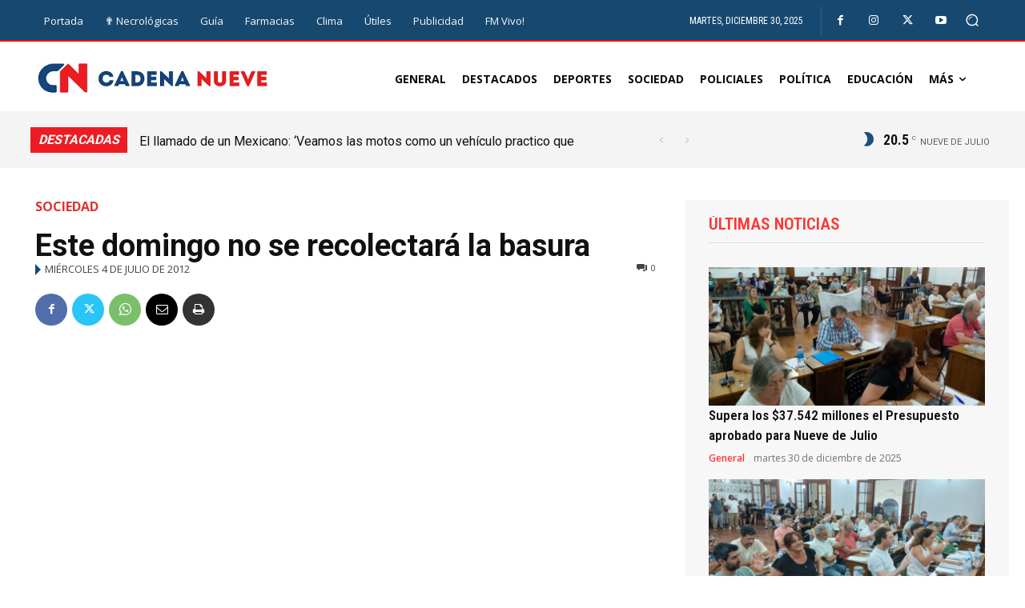

--- FILE ---
content_type: text/html; charset=utf-8
request_url: https://www.google.com/recaptcha/api2/aframe
body_size: 266
content:
<!DOCTYPE HTML><html><head><meta http-equiv="content-type" content="text/html; charset=UTF-8"></head><body><script nonce="-FIP-LE73hIBfeenO0JJ0Q">/** Anti-fraud and anti-abuse applications only. See google.com/recaptcha */ try{var clients={'sodar':'https://pagead2.googlesyndication.com/pagead/sodar?'};window.addEventListener("message",function(a){try{if(a.source===window.parent){var b=JSON.parse(a.data);var c=clients[b['id']];if(c){var d=document.createElement('img');d.src=c+b['params']+'&rc='+(localStorage.getItem("rc::a")?sessionStorage.getItem("rc::b"):"");window.document.body.appendChild(d);sessionStorage.setItem("rc::e",parseInt(sessionStorage.getItem("rc::e")||0)+1);localStorage.setItem("rc::h",'1767088190054');}}}catch(b){}});window.parent.postMessage("_grecaptcha_ready", "*");}catch(b){}</script></body></html>